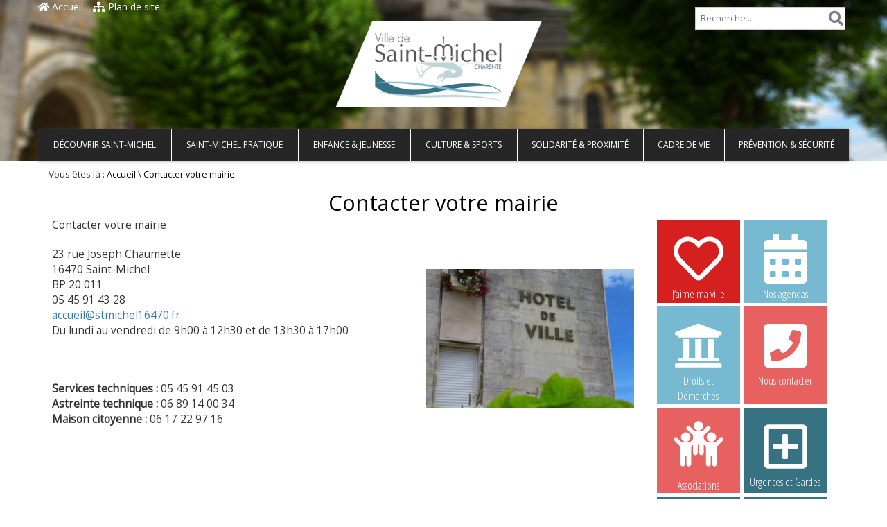

--- FILE ---
content_type: text/html; charset=UTF-8
request_url: https://www.stmichel-charente.fr/contacter-votre-mairie/
body_size: 11796
content:
<!DOCTYPE html><html lang="fr-FR"><head><meta charset="UTF-8"><meta http-equiv="X-UA-Compatible" content="IE=edge"><title>Contacter votre mairie - Saint-Michel (16)</title><meta name="viewport" content="width=device-width, initial-scale=1"/><meta name="format-detection" content="telephone=no" /><link rel="shortcut icon" href="https://www.stmichel-charente.fr/wp-content/uploads/2017/06/favicon.jpg" type="image/vnd.microsoft.icon"/><link rel="icon" href="https://www.stmichel-charente.fr/wp-content/uploads/2017/06/favicon.jpg" type="image/x-ico"/><style type="text/css"> .author-bio .author-info .author-description span a, li.comment div.reply a, .wpb_widgetised_column ul li a:hover, span.post-date, .wpb_widgetised_column #calendar_wrap #today, .wpb_widgetised_column #calendar_wrap td.pad, #footer #calendar_wrap td.pad, .counter_execute { color: #262626; } .main-menu .sf-menu li > a:focus, .main-menu .sf-menu li.current-menu-item > a, .main-menu .sf-menu > li.current-menu-parent > a, .main-menu .sf-menu > li.current-menu-ancestor > a, p.form-submit input#submit, .wpb_widgetised_column .post_widget a.cat, .wpb_widgetised_column .top_comment_widget a.cat, #footer .post_widget a.cat, #footer .top_comment_widget a.cat, .wpb_widgetised_column input#searchsubmit, #footer input#searchsubmit, .wpb_widgetised_column #calendar_wrap caption, #footer #calendar_wrap caption, .vc_progress_bar .vc_single_bar.bar_blue .vc_bar, .submenu_1 { background-color: #262626; } .main-menu .sf-menu li a:hover, .main-menu .sf-menu li a:focus, .main-menu .sf-menu li.sfHover > a{ background-color: #121212; }.main-menu .sf-menu li li > a{background-color:#262626;}.main-menu .sf-menu li li > a:hover,.main-menu .sf-menu li li > a:focus{background-color:#121212;}.main-menu .sf-menu li li a:active{background-color:#3A3A3A;} body { } #logoImageRetina { height: 125px; } .header-wrapper.day{background-position:center center;background-image: url(https://www.stmichel-charente.fr/wp-content/uploads/2017/06/bg-header.jpg);}.header-wrapper.night{background-position:center center;background-image: url(https://www.stmichel-charente.fr/wp-content/uploads/2017/06/bg-header.jpg);}</style><meta name='robots' content='index, follow, max-image-preview:large, max-snippet:-1, max-video-preview:-1' /><style>img:is([sizes="auto" i], [sizes^="auto," i]) { contain-intrinsic-size: 3000px 1500px }</style><link rel="canonical" href="https://www.stmichel-charente.fr/contacter-votre-mairie/" /><meta property="og:locale" content="fr_FR" /><meta property="og:type" content="article" /><meta property="og:title" content="Contacter votre mairie - Saint-Michel (16)" /><meta property="og:description" content="Contacter votre mairie 23 rue Joseph Chaumette 16470 Saint-Michel BP 20 011 05 45 91 43 28 accueil@stmichel16470.fr Du lundi au vendredi de 9h00 à 12h30 et de 13h30 à [&hellip;]" /><meta property="og:url" content="https://www.stmichel-charente.fr/contacter-votre-mairie/" /><meta property="og:site_name" content="Saint-Michel (16)" /><meta property="article:modified_time" content="2022-01-03T09:38:28+00:00" /><meta property="og:image" content="https://www.stmichel-charente.fr/wp-content/uploads/2017/07/7V-124-300x200.jpg" /><meta name="twitter:card" content="summary_large_image" /><meta name="twitter:label1" content="Durée de lecture estimée" /><meta name="twitter:data1" content="1 minute" /><script type="application/ld+json" class="yoast-schema-graph">{"@context":"https://schema.org","@graph":[{"@type":"WebPage","@id":"https://www.stmichel-charente.fr/contacter-votre-mairie/","url":"https://www.stmichel-charente.fr/contacter-votre-mairie/","name":"Contacter votre mairie - Saint-Michel (16)","isPartOf":{"@id":"https://www.stmichel-charente.fr/#website"},"primaryImageOfPage":{"@id":"https://www.stmichel-charente.fr/contacter-votre-mairie/#primaryimage"},"image":{"@id":"https://www.stmichel-charente.fr/contacter-votre-mairie/#primaryimage"},"thumbnailUrl":"https://www.stmichel-charente.fr/wp-content/uploads/2017/07/7V-124-300x200.jpg","datePublished":"2017-07-11T13:27:43+00:00","dateModified":"2022-01-03T09:38:28+00:00","breadcrumb":{"@id":"https://www.stmichel-charente.fr/contacter-votre-mairie/#breadcrumb"},"inLanguage":"fr-FR","potentialAction":[{"@type":"ReadAction","target":["https://www.stmichel-charente.fr/contacter-votre-mairie/"]}]},{"@type":"ImageObject","inLanguage":"fr-FR","@id":"https://www.stmichel-charente.fr/contacter-votre-mairie/#primaryimage","url":"https://www.stmichel-charente.fr/wp-content/uploads/2017/07/7V-124-300x200.jpg","contentUrl":"https://www.stmichel-charente.fr/wp-content/uploads/2017/07/7V-124-300x200.jpg"},{"@type":"BreadcrumbList","@id":"https://www.stmichel-charente.fr/contacter-votre-mairie/#breadcrumb","itemListElement":[{"@type":"ListItem","position":1,"name":"Accueil","item":"https://www.stmichel-charente.fr/"},{"@type":"ListItem","position":2,"name":"Contacter votre mairie"}]},{"@type":"WebSite","@id":"https://www.stmichel-charente.fr/#website","url":"https://www.stmichel-charente.fr/","name":"Saint-Michel (16)","description":"saint-michel (16)","potentialAction":[{"@type":"SearchAction","target":{"@type":"EntryPoint","urlTemplate":"https://www.stmichel-charente.fr/?s={search_term_string}"},"query-input":{"@type":"PropertyValueSpecification","valueRequired":true,"valueName":"search_term_string"}}],"inLanguage":"fr-FR"}]}</script><link rel='dns-prefetch' href='//fonts.googleapis.com' /><link rel='dns-prefetch' href='//use.fontawesome.com' /><link rel="alternate" type="application/rss+xml" title="Saint-Michel (16) &raquo; Flux" href="https://www.stmichel-charente.fr/feed/" /><link rel="alternate" type="application/rss+xml" title="Saint-Michel (16) &raquo; Flux des commentaires" href="https://www.stmichel-charente.fr/comments/feed/" /><link rel="alternate" type="text/calendar" title="Saint-Michel (16) &raquo; Flux iCal" href="https://www.stmichel-charente.fr/evenements/?ical=1" /><link rel='stylesheet' id='contact-form-7-css' href='https://www.stmichel-charente.fr/wp-content/plugins/contact-form-7/includes/css/styles.css?ver=6.1.3' type='text/css' media='all' /><link rel='stylesheet' id='base-css' href='https://www.stmichel-charente.fr/wp-content/themes/le-valois/css/base.css?ver=1.0' type='text/css' media='all' /><link rel='stylesheet' id='font-css' href='https://www.stmichel-charente.fr/wp-content/themes/le-valois/css/font.css?ver=1.0' type='text/css' media='all' /><link rel='stylesheet' id='bootstrap-grid-css' href='https://www.stmichel-charente.fr/wp-content/themes/le-valois/css/vendor/bootstrap.css?ver=3.3.4' type='text/css' media='all' /><link rel='stylesheet' id='open-sens-css' href='https://fonts.googleapis.com/css?family=Open+Sans&#038;ver=6.8.3' type='text/css' media='all' /><link rel='stylesheet' id='open-sens-condensed-css' href='https://fonts.googleapis.com/css?family=Open+Sans+Condensed%3A300&#038;ver=6.8.3' type='text/css' media='all' /><link rel='stylesheet' id='glyphter-css' href='https://www.stmichel-charente.fr/wp-content/themes/le-valois/css/glyphter.css?ver=1.0' type='text/css' media='all' /><link rel='stylesheet' id='font-awesome-style-css' href='https://www.stmichel-charente.fr/wp-content/themes/le-valois/css/vendor/font-awesome.min.css?ver=1.0' type='text/css' media='all' /><link rel='stylesheet' id='default-style-css' href='https://www.stmichel-charente.fr/wp-content/themes/le-valois/style.css?ver=1.0' type='text/css' media='all' /><link rel='stylesheet' id='print-article-css' href='https://www.stmichel-charente.fr/wp-content/themes/le-valois/css/print.css?ver=1.0' type='text/css' media='print' /><link rel='stylesheet' id='daves-wordpress-live-search-css' href='https://www.stmichel-charente.fr/wp-content/themes/le-valois/css/vendor/daves-wordpress-live-search.css?ver=1.0' type='text/css' media='all' /><link rel='stylesheet' id='header-css' href='https://www.stmichel-charente.fr/wp-content/themes/le-valois/css/header.css?ver=1.0' type='text/css' media='all' /><link rel='stylesheet' id='menu-css' href='https://www.stmichel-charente.fr/wp-content/themes/le-valois/css/menu.css?ver=1.0' type='text/css' media='all' /><link rel='stylesheet' id='custom-cat-style-css' href='https://www.stmichel-charente.fr/wp-content/themes/le-valois/css/cat_color.css?ver=1.0' type='text/css' media='all' /><link rel='stylesheet' id='ergonomie-css' href='https://www.stmichel-charente.fr/wp-content/themes/le-valois/css/ergonomie.css?ver=1.0' type='text/css' media='all' /><link rel='stylesheet' id='footer-css' href='https://www.stmichel-charente.fr/wp-content/themes/le-valois/css/footer.css?ver=1.0' type='text/css' media='all' /><link rel='stylesheet' id='cta-css' href='https://www.stmichel-charente.fr/wp-content/themes/le-valois/css/cta.css?ver=1.0' type='text/css' media='all' /><link rel='stylesheet' id='bouton-css' href='https://www.stmichel-charente.fr/wp-content/themes/le-valois/css/bouton.css?ver=1.0' type='text/css' media='all' /><link rel='stylesheet' id='contact_form-css' href='https://www.stmichel-charente.fr/wp-content/themes/le-valois/css/contact_form.css?ver=1.0' type='text/css' media='all' /><link rel='stylesheet' id='custom-css' href='https://www.stmichel-charente.fr/wp-content/themes/le-valois/css/custom/custom.css?ver=1.0' type='text/css' media='all' /><link rel='stylesheet' id='stmichel-charente.fr-css' href='https://www.stmichel-charente.fr/wp-content/themes/le-valois/css/custom/stmichel-charente.fr.css?ver=1.0' type='text/css' media='all' /><!--[if lte IE 9]><link rel='stylesheet' id='IEfooter-css' href='https://www.stmichel-charente.fr/wp-content/themes/le-valois/css/IEfooter.css?ver=6.8.3' type='text/css' media='all' /><![endif]--><link rel='stylesheet' id='page-css' href='https://www.stmichel-charente.fr/wp-content/themes/le-valois/css/page.css?ver=1.0' type='text/css' media='all' /><!--[if lte IE 9]><link rel='stylesheet' id='lt_ie9_IELow-css' href='https://www.stmichel-charente.fr/wp-content/themes/le-valois/css/vendor/IELow.css?ver=6.8.3' type='text/css' media='all' /><![endif]--><link rel='stylesheet' id='bfa-font-awesome-v4-shim-css' href='https://use.fontawesome.com/releases/v5.15.4/css/v4-shims.css?ver=2.0.3' type='text/css' media='all' /><style id='bfa-font-awesome-v4-shim-inline-css' type='text/css'> @font-face { font-family: 'FontAwesome'; src: url('https://use.fontawesome.com/releases/v5.15.4/webfonts/fa-brands-400.eot'), url('https://use.fontawesome.com/releases/v5.15.4/webfonts/fa-brands-400.eot?#iefix') format('embedded-opentype'), url('https://use.fontawesome.com/releases/v5.15.4/webfonts/fa-brands-400.woff2') format('woff2'), url('https://use.fontawesome.com/releases/v5.15.4/webfonts/fa-brands-400.woff') format('woff'), url('https://use.fontawesome.com/releases/v5.15.4/webfonts/fa-brands-400.ttf') format('truetype'), url('https://use.fontawesome.com/releases/v5.15.4/webfonts/fa-brands-400.svg#fontawesome') format('svg'); } @font-face { font-family: 'FontAwesome'; src: url('https://use.fontawesome.com/releases/v5.15.4/webfonts/fa-solid-900.eot'), url('https://use.fontawesome.com/releases/v5.15.4/webfonts/fa-solid-900.eot?#iefix') format('embedded-opentype'), url('https://use.fontawesome.com/releases/v5.15.4/webfonts/fa-solid-900.woff2') format('woff2'), url('https://use.fontawesome.com/releases/v5.15.4/webfonts/fa-solid-900.woff') format('woff'), url('https://use.fontawesome.com/releases/v5.15.4/webfonts/fa-solid-900.ttf') format('truetype'), url('https://use.fontawesome.com/releases/v5.15.4/webfonts/fa-solid-900.svg#fontawesome') format('svg'); } @font-face { font-family: 'FontAwesome'; src: url('https://use.fontawesome.com/releases/v5.15.4/webfonts/fa-regular-400.eot'), url('https://use.fontawesome.com/releases/v5.15.4/webfonts/fa-regular-400.eot?#iefix') format('embedded-opentype'), url('https://use.fontawesome.com/releases/v5.15.4/webfonts/fa-regular-400.woff2') format('woff2'), url('https://use.fontawesome.com/releases/v5.15.4/webfonts/fa-regular-400.woff') format('woff'), url('https://use.fontawesome.com/releases/v5.15.4/webfonts/fa-regular-400.ttf') format('truetype'), url('https://use.fontawesome.com/releases/v5.15.4/webfonts/fa-regular-400.svg#fontawesome') format('svg'); unicode-range: U+F004-F005,U+F007,U+F017,U+F022,U+F024,U+F02E,U+F03E,U+F044,U+F057-F059,U+F06E,U+F070,U+F075,U+F07B-F07C,U+F080,U+F086,U+F089,U+F094,U+F09D,U+F0A0,U+F0A4-F0A7,U+F0C5,U+F0C7-F0C8,U+F0E0,U+F0EB,U+F0F3,U+F0F8,U+F0FE,U+F111,U+F118-F11A,U+F11C,U+F133,U+F144,U+F146,U+F14A,U+F14D-F14E,U+F150-F152,U+F15B-F15C,U+F164-F165,U+F185-F186,U+F191-F192,U+F1AD,U+F1C1-F1C9,U+F1CD,U+F1D8,U+F1E3,U+F1EA,U+F1F6,U+F1F9,U+F20A,U+F247-F249,U+F24D,U+F254-F25B,U+F25D,U+F267,U+F271-F274,U+F279,U+F28B,U+F28D,U+F2B5-F2B6,U+F2B9,U+F2BB,U+F2BD,U+F2C1-F2C2,U+F2D0,U+F2D2,U+F2DC,U+F2ED,U+F328,U+F358-F35B,U+F3A5,U+F3D1,U+F410,U+F4AD; } </style><link rel='stylesheet' id='cyclone-template-style-dark-0-css' href='https://www.stmichel-charente.fr/wp-content/plugins/cyclone-slider/templates/dark/style.css?ver=3.2.0' type='text/css' media='all' /><link rel='stylesheet' id='cyclone-template-style-default-0-css' href='https://www.stmichel-charente.fr/wp-content/plugins/cyclone-slider/templates/default/style.css?ver=3.2.0' type='text/css' media='all' /><link rel='stylesheet' id='cyclone-template-style-standard-0-css' href='https://www.stmichel-charente.fr/wp-content/plugins/cyclone-slider/templates/standard/style.css?ver=3.2.0' type='text/css' media='all' /><link rel='stylesheet' id='cyclone-template-style-thumbnails-0-css' href='https://www.stmichel-charente.fr/wp-content/plugins/cyclone-slider/templates/thumbnails/style.css?ver=3.2.0' type='text/css' media='all' /><link rel='stylesheet' id='cyclone-template-style-sije_custom-0-css' href='https://www.stmichel-charente.fr/wp-content/themes/le-valois/cycloneslider/sije_custom/style.css?ver=3.2.0' type='text/css' media='all' /><script type="text/javascript" src="https://www.stmichel-charente.fr/wp-includes/js/jquery/jquery.min.js?ver=3.7.1" id="jquery-core-js"></script><script type="text/javascript" src="https://www.stmichel-charente.fr/wp-includes/js/jquery/jquery-migrate.min.js?ver=3.4.1" id="jquery-migrate-js"></script><!--[if lte IE 9]><script type="text/javascript" src="https://www.stmichel-charente.fr/wp-content/themes/le-valois/js/vendor/html5.js?ver=6.8.3" id="lt_ie9_html5-js"></script><![endif]--><!--[if lte IE 9]><script type="text/javascript" src="https://www.stmichel-charente.fr/wp-content/themes/le-valois/js/vendor/media-query-ie.min.js?ver=6.8.3" id="lt_ie9_responsive-js"></script><![endif]--><link rel="https://api.w.org/" href="https://www.stmichel-charente.fr/wp-json/" /><link rel="alternate" title="JSON" type="application/json" href="https://www.stmichel-charente.fr/wp-json/wp/v2/pages/141" /><link rel="EditURI" type="application/rsd+xml" title="RSD" href="https://www.stmichel-charente.fr/xmlrpc.php?rsd" /><link rel='shortlink' href='https://www.stmichel-charente.fr/?p=141' /><link rel="alternate" title="oEmbed (JSON)" type="application/json+oembed" href="https://www.stmichel-charente.fr/wp-json/oembed/1.0/embed?url=https%3A%2F%2Fwww.stmichel-charente.fr%2Fcontacter-votre-mairie%2F" /><link rel="alternate" title="oEmbed (XML)" type="text/xml+oembed" href="https://www.stmichel-charente.fr/wp-json/oembed/1.0/embed?url=https%3A%2F%2Fwww.stmichel-charente.fr%2Fcontacter-votre-mairie%2F&#038;format=xml" /><meta name="tec-api-version" content="v1"><meta name="tec-api-origin" content="https://www.stmichel-charente.fr"><link rel="alternate" href="https://www.stmichel-charente.fr/wp-json/tribe/events/v1/" /><script type="text/javascript">/* <![CDATA[ */var sticky_menu = 'yes';/* ]]> */</script><script type="text/javascript" src="https://cdn.master7v.fibracom.fr/js/acces_autres_agendas.js"></script><script type="text/javascript"> var _paq = _paq || []; /* tracker methods like "setCustomDimension" should be called before "trackPageView" */ _paq.push(['trackPageView']); _paq.push(['enableLinkTracking']); (function() { var u="//statistiques.stmichel-charente.fr/"; _paq.push(['setTrackerUrl', u+'piwik.php']); _paq.push(['setSiteId', '8']); var d=document, g=d.createElement('script'), s=d.getElementsByTagName('script')[0]; g.type='text/javascript'; g.async=true; g.defer=true; g.src=u+'piwik.js'; s.parentNode.insertBefore(g,s); })(); </script><noscript><p><img src="//statistiques.stmichel-charente.fr/piwik.php?idsite=8&rec=1" style="border:0;" alt="" /></p></noscript></head><body data-rsssl=1 class="wp-singular page-template-default page page-id-141 wp-theme-le-valois tribe-no-js page-template-le-valois"><header id="header-wrapper" class="header-wrapper day"><div class="header-content"><div id="upper-panel-wrapper"><div id="upper-panel-left"><p><a id="home-webroot" href="/"><i class="fa fa-home fa- "></i> Accueil</a><a id="home-sitemap" href="/sitemap"><i class="fa fa-sitemap fa- "></i> Plan de site</a></p></div><div id="upper-panel-right"><p><form id="searchform" class="searchform" action="https://www.stmichel-charente.fr" method="get"><button class="search-submit fa fa-search" tabindex="-1" type="submit"></button><input id="s" name="s" type="text" value="" placeholder="Recherche ... " pattern=".{3,}" required title="3 caractères minimums"/></form></p><a id="btn_menu_mobile" href="#"><span class="fa fa-bars menu-icon-mobile"></span></a><div class="clear"></div></div><div class="clear"></div></div><div class="site_title"><a href="https://www.stmichel-charente.fr/" class="lien_header_accueil"><img id="logoImage" class="site_logo" src="https://www.stmichel-charente.fr/wp-content/uploads/2017/06/logo-1.png" alt="Logo de Saint-Michel (16)" title="Logo de Saint-Michel (16)" style= " height:125px; " /><img id="logoImageRetina" class="site_logo" src="https://www.stmichel-charente.fr/wp-content/uploads/2017/06/logo-1.png" alt="Logo de Saint-Michel (16)" title="Logo de Saint-Michel (16)" style= " height:125px; " /><!--[if lte IE 9]><img id="logoImage" class="site_logo" src="https://www.stmichel-charente.fr/wp-content/uploads/2017/06/logo-1.png" alt="Logo de Saint-Michel (16)" title="Logo de Saint-Michel (16)" style= " height:125px; " /><![endif]--><strong class="titre-site" style="color:;">Saint-Michel (16) </strong></a><br><cite class="slogan" style="color:;">saint-michel (16)</cite><div class="clear"></div></div><div class="clear"></div></div><div class="menu-wrapper"><div class="main-menu menu-menu-principal-container"><div class="menu-paroisse-container"><ul id="menu-paroisse" class="sf-menu"><li class="menu-item menu-item-type-custom menu-item-object-custom menu-item-has-children mega-menu-columns"><a class="group-color-bg-0 " title="Découvrir Saint-Michel" href="#decouvrir-saint-michel" href="#">Découvrir Saint-Michel</a><ul class="submenu_1"><li class="menu-item menu-item-type-taxonomy menu-item-object-category col-sm-6 col-md-6 col-lg-4"><div class="post-link-in-menu sf-with-ul"><a title="Mot du Maire" href="https://www.stmichel-charente.fr/category/mot-du-maire/"><div class="menu_image_description"><div class="menu_image_cadre"><noscript><img class="lazyload_nojs_menu" width="100" height="100" src="https://www.stmichel-charente.fr/wp-content/uploads/2017/06/zIMG_2218-100x100.jpg" title ="Mot du Maire" alt="Mot du Maire" /></noscript><img class="lazyload_menu lazyload" data-original="https://www.stmichel-charente.fr/wp-content/uploads/2017/06/zIMG_2218-100x100.jpg" title ="Mot du Maire" alt="Mot du Maire" src="[data-uri]" /></div><p style="color:#000000;" class="menu-title group-color-title-0">Mot du Maire</p><p style="color:#000000;" class="group-color-txt-0">Le mot du Maire</p></div></a></div></li><li class="menu-item menu-item-type-taxonomy menu-item-object-category col-sm-6 col-md-6 col-lg-4"><div class="post-link-in-menu sf-with-ul"><a title="Conseil municipal" href="https://www.stmichel-charente.fr/category/conseil-municipal/"><div class="menu_image_description"><div class="menu_image_cadre"><noscript><img class="lazyload_nojs_menu" width="100" height="100" src="https://www.stmichel-charente.fr/wp-content/uploads/2017/07/7V-096-100x100.jpg" title ="Conseil municipal" alt="Conseil municipal" /></noscript><img class="lazyload_menu lazyload" data-original="https://www.stmichel-charente.fr/wp-content/uploads/2017/07/7V-096-100x100.jpg" title ="Conseil municipal" alt="Conseil municipal" src="[data-uri]" /></div><p style="color:#000000;" class="menu-title group-color-title-0">Conseil municipal</p><p style="color:#000000;" class="group-color-txt-0">Constitution du conseil municipal, des commissions municipales et délibérations</p></div></a></div></li><li class="menu-item menu-item-type-taxonomy menu-item-object-category col-sm-6 col-md-6 col-lg-4"><div class="post-link-in-menu sf-with-ul"><a title="Saint-Michel aujourd&rsquo;hui" href="https://www.stmichel-charente.fr/category/saint-michel-aujourdhui/"><div class="menu_image_description"><div class="menu_image_cadre"><noscript><img class="lazyload_nojs_menu" width="100" height="100" src="https://www.stmichel-charente.fr/wp-content/uploads/2017/06/mot_maire-100x100.jpg" title ="Saint-Michel aujourd&rsquo;hui" alt="Saint-Michel aujourd&rsquo;hui" /></noscript><img class="lazyload_menu lazyload" data-original="https://www.stmichel-charente.fr/wp-content/uploads/2017/06/mot_maire-100x100.jpg" title ="Saint-Michel aujourd&rsquo;hui" alt="Saint-Michel aujourd&rsquo;hui" src="[data-uri]" /></div><p style="color:#000000;" class="menu-title group-color-title-0">Saint-Michel aujourd&rsquo;hui</p><p style="color:#000000;" class="group-color-txt-0">Quelques informations sur Saint-Michel, localisation, superficie...</p></div></a></div></li><li class="menu-item menu-item-type-taxonomy menu-item-object-category col-sm-6 col-md-6 col-lg-4"><div class="post-link-in-menu sf-with-ul"><a title="Venir à Saint-Michel" href="https://www.stmichel-charente.fr/category/venir-a-saint-michel/"><div class="menu_image_description"><div class="menu_image_cadre"><noscript><img class="lazyload_nojs_menu" width="100" height="100" src="https://www.stmichel-charente.fr/wp-content/uploads/2017/08/map-saintmichel-100x100.jpg" title ="Venir à Saint-Michel" alt="Venir à Saint-Michel" /></noscript><img class="lazyload_menu lazyload" data-original="https://www.stmichel-charente.fr/wp-content/uploads/2017/08/map-saintmichel-100x100.jpg" title ="Venir à Saint-Michel" alt="Venir à Saint-Michel" src="[data-uri]" /></div><p style="color:#000000;" class="menu-title group-color-title-0">Venir à Saint-Michel</p><p style="color:#000000;" class="group-color-txt-0">Situation et axes routiers vers Saint-Michel</p></div></a></div></li><li class="menu-item menu-item-type-taxonomy menu-item-object-category col-sm-6 col-md-6 col-lg-4"><div class="post-link-in-menu sf-with-ul"><a title="Services municipaux" href="https://www.stmichel-charente.fr/category/services-municipaux/"><div class="menu_image_description"><div class="menu_image_cadre"><noscript><img class="lazyload_nojs_menu" width="100" height="100" src="https://www.stmichel-charente.fr/wp-content/uploads/2017/06/services_m-100x100.jpg" title ="Services municipaux" alt="Services municipaux" /></noscript><img class="lazyload_menu lazyload" data-original="https://www.stmichel-charente.fr/wp-content/uploads/2017/06/services_m-100x100.jpg" title ="Services municipaux" alt="Services municipaux" src="[data-uri]" /></div><p style="color:#000000;" class="menu-title group-color-title-0">Services municipaux</p><p style="color:#000000;" class="group-color-txt-0">Où trouver et comment contacter les services municipaux</p></div></a></div></li><li class="menu-item menu-item-type-taxonomy menu-item-object-category col-sm-6 col-md-6 col-lg-4"><div class="post-link-in-menu sf-with-ul"><a title="Histoire et Patrimoine" href="https://www.stmichel-charente.fr/category/histoire-et-patrimoine/"><div class="menu_image_description"><div class="menu_image_cadre"><noscript><img class="lazyload_nojs_menu" width="100" height="100" src="https://www.stmichel-charente.fr/wp-content/uploads/2017/07/7V-105-100x100.jpg" title ="Histoire et Patrimoine" alt="Histoire et Patrimoine" /></noscript><img class="lazyload_menu lazyload" data-original="https://www.stmichel-charente.fr/wp-content/uploads/2017/07/7V-105-100x100.jpg" title ="Histoire et Patrimoine" alt="Histoire et Patrimoine" src="[data-uri]" /></div><p style="color:#000000;" class="menu-title group-color-title-0">Histoire et Patrimoine</p><p style="color:#000000;" class="group-color-txt-0">L'histoire et les lieux importants de Saint-Michel</p></div></a></div></li><li class="menu-item menu-item-type-taxonomy menu-item-object-category col-sm-6 col-md-6 col-lg-4"><div class="post-link-in-menu sf-with-ul"><a title="Saint-Michel en images" href="https://www.stmichel-charente.fr/category/saint-michel-en-images/"><div class="menu_image_description"><div class="menu_image_cadre"><noscript><img class="lazyload_nojs_menu" width="100" height="100" src="https://www.stmichel-charente.fr/wp-content/uploads/2017/06/DSCN0521-Copie-100x100.jpg" title ="Saint-Michel en images" alt="Saint-Michel en images" /></noscript><img class="lazyload_menu lazyload" data-original="https://www.stmichel-charente.fr/wp-content/uploads/2017/06/DSCN0521-Copie-100x100.jpg" title ="Saint-Michel en images" alt="Saint-Michel en images" src="[data-uri]" /></div><p style="color:#000000;" class="menu-title group-color-title-0">Saint-Michel en images</p><p style="color:#000000;" class="group-color-txt-0">Diaporamas de la ville</p></div></a></div></li><li class="menu-item menu-item-type-taxonomy menu-item-object-category col-sm-6 col-md-6 col-lg-4"><div class="post-link-in-menu sf-with-ul"><a title="Vie économique" href="https://www.stmichel-charente.fr/category/vie-economique/"><div class="menu_image_description"><div class="menu_image_cadre"><noscript><img class="lazyload_nojs_menu" width="100" height="100" src="https://www.stmichel-charente.fr/wp-content/uploads/2017/06/accommercial-100x100.jpg" title ="Vie économique" alt="Vie économique" /></noscript><img class="lazyload_menu lazyload" data-original="https://www.stmichel-charente.fr/wp-content/uploads/2017/06/accommercial-100x100.jpg" title ="Vie économique" alt="Vie économique" src="[data-uri]" /></div><p style="color:#000000;" class="menu-title group-color-title-0">Vie économique</p><p style="color:#000000;" class="group-color-txt-0">Les entreprises, commerces et artisans de Saint-Michel</p></div></a></div></li><li class="menu-item menu-item-type-taxonomy menu-item-object-category col-sm-6 col-md-6 col-lg-4"><div class="post-link-in-menu sf-with-ul"><a title="Equipements communautaires" href="https://www.stmichel-charente.fr/category/equipements-communautaires/"><div class="menu_image_description"><div class="menu_image_cadre"><noscript><img class="lazyload_nojs_menu" width="100" height="100" src="https://www.stmichel-charente.fr/wp-content/uploads/2017/08/grand-angouleme-100x100.png" title ="Equipements communautaires" alt="Equipements communautaires" /></noscript><img class="lazyload_menu lazyload" data-original="https://www.stmichel-charente.fr/wp-content/uploads/2017/08/grand-angouleme-100x100.png" title ="Equipements communautaires" alt="Equipements communautaires" src="[data-uri]" /></div><p style="color:#000000;" class="menu-title group-color-title-0">Equipements communautaires</p><p style="color:#000000;" class="group-color-txt-0">GrandAngoulême exerce de multiples compétences et gère des équipements culturels et de loisirs </p></div></a></div></li></ul></li><li class="menu-item menu-item-type-custom menu-item-object-custom menu-item-has-children mega-menu-columns"><a class="group-color-bg-1 " title="Saint-Michel pratique" href="#saint-michel-pratique" href="#">Saint-Michel pratique</a><ul class="submenu_1"><li class="menu-item menu-item-type-post_type menu-item-object-page col-sm-6 col-md-6 col-lg-4"><div class="post-link-in-menu sf-with-ul"><a title="" href="https://www.stmichel-charente.fr/conseils-municipaux/"><div class="menu_image_description"><div class="menu_image_cadre"><noscript><img class="lazyload_nojs_menu" width="150" height="150" src="https://www.stmichel-charente.fr/wp-content/uploads/2020/03/conseil_municipal-150x150.jpg" title ="" alt=""/></noscript><img class="attachment-thumbnail size-thumbnail wp-post-image lazyload_menu lazyload" width="150" height="150" data-original="https://www.stmichel-charente.fr/wp-content/uploads/2020/03/conseil_municipal-150x150.jpg" src="[data-uri]" title ="" alt=""/></div><p style="color:#000000;" class="menu-title group-color-title-1"></p><p style="color:#000000;" class="group-color-txt-1"></p></div></a></div></li><li class="menu-item menu-item-type-taxonomy menu-item-object-category col-sm-6 col-md-6 col-lg-4"><div class="post-link-in-menu sf-with-ul"><a title="Infos pratiques" href="https://www.stmichel-charente.fr/category/infos-pratiques/"><div class="menu_image_description"><div class="menu_image_cadre"><noscript><img class="lazyload_nojs_menu" width="100" height="100" src="https://www.stmichel-charente.fr/wp-content/uploads/2017/07/7V-124-100x100.jpg" title ="Infos pratiques" alt="Infos pratiques" /></noscript><img class="lazyload_menu lazyload" data-original="https://www.stmichel-charente.fr/wp-content/uploads/2017/07/7V-124-100x100.jpg" title ="Infos pratiques" alt="Infos pratiques" src="[data-uri]" /></div><p style="color:#000000;" class="menu-title group-color-title-1">Infos pratiques</p><p style="color:#000000;" class="group-color-txt-1">Infos pratiques</p></div></a></div></li><li class="menu-item menu-item-type-taxonomy menu-item-object-category col-sm-6 col-md-6 col-lg-4"><div class="post-link-in-menu sf-with-ul"><a title="Numéros d&rsquo;urgence" href="https://www.stmichel-charente.fr/category/numeros-durgence/"><div class="menu_image_description"><div class="menu_image_cadre"><noscript><img class="lazyload_nojs_menu" width="100" height="100" src="https://www.stmichel-charente.fr/wp-content/uploads/2017/08/tel_rouge-100x100.jpg" title ="Numéros d&rsquo;urgence" alt="Numéros d&rsquo;urgence" /></noscript><img class="lazyload_menu lazyload" data-original="https://www.stmichel-charente.fr/wp-content/uploads/2017/08/tel_rouge-100x100.jpg" title ="Numéros d&rsquo;urgence" alt="Numéros d&rsquo;urgence" src="[data-uri]" /></div><p style="color:#000000;" class="menu-title group-color-title-1">Numéros d&rsquo;urgence</p><p style="color:#000000;" class="group-color-txt-1">Les numéros à appeler en cas d'urgence</p></div></a></div></li><li class="menu-item menu-item-type-taxonomy menu-item-object-category col-sm-6 col-md-6 col-lg-4"><div class="post-link-in-menu sf-with-ul"><a title="Agenda" href="https://www.stmichel-charente.fr/category/agenda/"><div class="menu_image_description"><div class="menu_image_cadre"><noscript><img class="lazyload_nojs_menu" width="100" height="100" src="https://www.stmichel-charente.fr/wp-content/uploads/2017/06/Fotolia_79568047_Subscription_Monthly_M-100x100.jpg" title ="Agenda" alt="Agenda" /></noscript><img class="lazyload_menu lazyload" data-original="https://www.stmichel-charente.fr/wp-content/uploads/2017/06/Fotolia_79568047_Subscription_Monthly_M-100x100.jpg" title ="Agenda" alt="Agenda" src="[data-uri]" /></div><p style="color:#000000;" class="menu-title group-color-title-1">Agenda</p><p style="color:#000000;" class="group-color-txt-1"><p><img class="alignnone size-full wp-image-1694" src="https://www.stmichel-charente.fr/wp-content/uploads/2017/06/suzanne-un-jour.jpg" alt="" width="559" height="800" data-id="1694" />Retrouvez ici les évènements à venir</p></p></div></a></div></li><li class="menu-item menu-item-type-taxonomy menu-item-object-category col-sm-6 col-md-6 col-lg-4"><div class="post-link-in-menu sf-with-ul"><a title="Associations" href="https://www.stmichel-charente.fr/category/associations/"><div class="menu_image_description"><div class="menu_image_cadre"><noscript><img class="lazyload_nojs_menu" width="100" height="100" src="https://www.stmichel-charente.fr/wp-content/uploads/2017/06/asso2-100x100.jpg" title ="Associations" alt="Associations" /></noscript><img class="lazyload_menu lazyload" data-original="https://www.stmichel-charente.fr/wp-content/uploads/2017/06/asso2-100x100.jpg" title ="Associations" alt="Associations" src="[data-uri]" /></div><p style="color:#000000;" class="menu-title group-color-title-1">Associations</p><p style="color:#000000;" class="group-color-txt-1">Liste des associations de la commune</p></div></a></div></li><li class="menu-item menu-item-type-taxonomy menu-item-object-category col-sm-6 col-md-6 col-lg-4"><div class="post-link-in-menu sf-with-ul"><a title="Démarches administratives" href="https://www.stmichel-charente.fr/category/demarches-administratives/"><div class="menu_image_description"><div class="menu_image_cadre"><noscript><img class="lazyload_nojs_menu" width="100" height="100" src="https://www.stmichel-charente.fr/wp-content/uploads/2017/06/vector-flat-customer-service-concept-100x100.jpg" title ="Démarches administratives" alt="Démarches administratives" /></noscript><img class="lazyload_menu lazyload" data-original="https://www.stmichel-charente.fr/wp-content/uploads/2017/06/vector-flat-customer-service-concept-100x100.jpg" title ="Démarches administratives" alt="Démarches administratives" src="[data-uri]" /></div><p style="color:#000000;" class="menu-title group-color-title-1">Démarches administratives</p><p style="color:#000000;" class="group-color-txt-1">Vous trouverez ici des conseils pour réaliser vos démarches directement depuis notre site ou auprès des services de la ville.</p></div></a></div></li><li class="menu-item menu-item-type-taxonomy menu-item-object-category col-sm-6 col-md-6 col-lg-4"><div class="post-link-in-menu sf-with-ul"><a title="Location salles" href="https://www.stmichel-charente.fr/category/location-salles/"><div class="menu_image_description"><div class="menu_image_cadre"><noscript><img class="lazyload_nojs_menu" width="100" height="100" src="https://www.stmichel-charente.fr/wp-content/uploads/2017/07/poly_01-100x100.jpg" title ="Location salles" alt="Location salles" /></noscript><img class="lazyload_menu lazyload" data-original="https://www.stmichel-charente.fr/wp-content/uploads/2017/07/poly_01-100x100.jpg" title ="Location salles" alt="Location salles" src="[data-uri]" /></div><p style="color:#000000;" class="menu-title group-color-title-1">Location salles</p><p style="color:#000000;" class="group-color-txt-1">Informations sur la location du logis de Chantoiseau et la salle polyvalente</p></div></a></div></li><li class="menu-item menu-item-type-taxonomy menu-item-object-category col-sm-6 col-md-6 col-lg-4"><div class="post-link-in-menu sf-with-ul"><a title="Cimetières" href="https://www.stmichel-charente.fr/category/cimetieres/"><div class="menu_image_description"><div class="menu_image_cadre"><noscript><img class="lazyload_nojs_menu" width="100" height="100" src="https://www.stmichel-charente.fr/wp-content/uploads/2017/06/cimetière-100x100.jpg" title ="Cimetières" alt="Cimetières" /></noscript><img class="lazyload_menu lazyload" data-original="https://www.stmichel-charente.fr/wp-content/uploads/2017/06/cimetière-100x100.jpg" title ="Cimetières" alt="Cimetières" src="[data-uri]" /></div><p style="color:#000000;" class="menu-title group-color-title-1">Cimetières</p><p style="color:#000000;" class="group-color-txt-1">Renseignements sur le cimetière</p></div></a></div></li><li class="menu-item menu-item-type-taxonomy menu-item-object-category col-sm-6 col-md-6 col-lg-4"><div class="post-link-in-menu sf-with-ul"><a title="Foires et marchés" href="https://www.stmichel-charente.fr/category/foires-et-marches/"><div class="menu_image_description"><div class="menu_image_cadre"><noscript><img class="lazyload_nojs_menu" width="100" height="100" src="https://www.stmichel-charente.fr/wp-content/uploads/2017/07/marche01-100x100.jpg" title ="Foires et marchés" alt="Foires et marchés" /></noscript><img class="lazyload_menu lazyload" data-original="https://www.stmichel-charente.fr/wp-content/uploads/2017/07/marche01-100x100.jpg" title ="Foires et marchés" alt="Foires et marchés" src="[data-uri]" /></div><p style="color:#000000;" class="menu-title group-color-title-1">Foires et marchés</p><p style="color:#000000;" class="group-color-txt-1">Jours et horaires du marché de Saint-Michel</p></div></a></div></li><li class="menu-item menu-item-type-taxonomy menu-item-object-category col-sm-6 col-md-6 col-lg-4"><div class="post-link-in-menu sf-with-ul"><a title="Transports" href="https://www.stmichel-charente.fr/category/transports/"><div class="menu_image_description"><div class="menu_image_cadre"><noscript><img class="lazyload_nojs_menu" width="100" height="100" src="https://www.stmichel-charente.fr/wp-content/uploads/2017/06/bus-Stga301-1-100x100.jpg" title ="Transports" alt="Transports" /></noscript><img class="lazyload_menu lazyload" data-original="https://www.stmichel-charente.fr/wp-content/uploads/2017/06/bus-Stga301-1-100x100.jpg" title ="Transports" alt="Transports" src="[data-uri]" /></div><p style="color:#000000;" class="menu-title group-color-title-1">Transports</p><p style="color:#000000;" class="group-color-txt-1">Retrouvez ici les lignes du réseau de bus du GrandAngoulême qui passe par Saint-Michel</p></div></a></div></li></ul></li><li class="menu-item menu-item-type-custom menu-item-object-custom menu-item-has-children mega-menu-columns"><a class="group-color-bg-2 " title="Enfance &#038; Jeunesse" href="#enfance-jeunesse" href="#">Enfance &#038; Jeunesse</a><ul class="submenu_1"><li class="menu-item menu-item-type-taxonomy menu-item-object-category col-sm-6 col-md-6 col-lg-4"><div class="post-link-in-menu sf-with-ul"><a title="Ecole" href="https://www.stmichel-charente.fr/category/ecoles/"><div class="menu_image_description"><div class="menu_image_cadre"><noscript><img class="lazyload_nojs_menu" width="100" height="100" src="https://www.stmichel-charente.fr/wp-content/uploads/2017/07/maternelle-100x100.jpg" title ="Ecole" alt="Ecole" /></noscript><img class="lazyload_menu lazyload" data-original="https://www.stmichel-charente.fr/wp-content/uploads/2017/07/maternelle-100x100.jpg" title ="Ecole" alt="Ecole" src="[data-uri]" /></div><p style="color:#000000;" class="menu-title group-color-title-2">Ecole</p><p style="color:#000000;" class="group-color-txt-2"><p>L'école primaire de Saint-Michel</p></p></div></a></div></li><li class="menu-item menu-item-type-taxonomy menu-item-object-category col-sm-6 col-md-6 col-lg-4"><div class="post-link-in-menu sf-with-ul"><a title="Restauration scolaire" href="https://www.stmichel-charente.fr/category/restauration-scolaire/"><div class="menu_image_description"><div class="menu_image_cadre"><noscript><img class="lazyload_nojs_menu" width="100" height="100" src="https://www.stmichel-charente.fr/wp-content/uploads/2017/07/Fotolia_29268725_Subscription_Monthly_M-100x100.jpg" title ="Restauration scolaire" alt="Restauration scolaire" /></noscript><img class="lazyload_menu lazyload" data-original="https://www.stmichel-charente.fr/wp-content/uploads/2017/07/Fotolia_29268725_Subscription_Monthly_M-100x100.jpg" title ="Restauration scolaire" alt="Restauration scolaire" src="[data-uri]" /></div><p style="color:#000000;" class="menu-title group-color-title-2">Restauration scolaire</p><p style="color:#000000;" class="group-color-txt-2">Les menus des écoles maternelle et élémentaire</p></div></a></div></li><li class="menu-item menu-item-type-taxonomy menu-item-object-category col-sm-6 col-md-6 col-lg-4"><div class="post-link-in-menu sf-with-ul"><a title="Accueil périscolaire" href="https://www.stmichel-charente.fr/category/accueil-periscolaire/"><div class="menu_image_description"><div class="menu_image_cadre"><noscript><img class="lazyload_nojs_menu" width="100" height="100" src="https://www.stmichel-charente.fr/wp-content/uploads/2017/06/PERISCO-100x100.jpg" title ="Accueil périscolaire" alt="Accueil périscolaire" /></noscript><img class="lazyload_menu lazyload" data-original="https://www.stmichel-charente.fr/wp-content/uploads/2017/06/PERISCO-100x100.jpg" title ="Accueil périscolaire" alt="Accueil périscolaire" src="[data-uri]" /></div><p style="color:#000000;" class="menu-title group-color-title-2">Accueil périscolaire</p><p style="color:#000000;" class="group-color-txt-2">Accueil périscolaire pour les enfants scolarisés. L'équipe d'animation propose aux enfants des activités d'expression, manuelles, des jeux sportifs…tout en respectant le rythme de chacun</p></div></a></div></li><li class="menu-item menu-item-type-taxonomy menu-item-object-category col-sm-6 col-md-6 col-lg-4"><div class="post-link-in-menu sf-with-ul"><a title="Accueil de Loisirs" href="https://www.stmichel-charente.fr/category/centre-de-loisirs/"><div class="menu_image_description"><div class="menu_image_cadre"><noscript><img class="lazyload_nojs_menu" width="100" height="100" src="https://www.stmichel-charente.fr/wp-content/uploads/2017/06/JEUNES-100x100.jpg" title ="Accueil de Loisirs" alt="Accueil de Loisirs" /></noscript><img class="lazyload_menu lazyload" data-original="https://www.stmichel-charente.fr/wp-content/uploads/2017/06/JEUNES-100x100.jpg" title ="Accueil de Loisirs" alt="Accueil de Loisirs" src="[data-uri]" /></div><p style="color:#000000;" class="menu-title group-color-title-2">Accueil de Loisirs</p><p style="color:#000000;" class="group-color-txt-2">Des rencontres et échanges entre jeunes favorisés autour d'animations culturelles, sportives, festives…</p></div></a></div></li><li class="menu-item menu-item-type-taxonomy menu-item-object-category col-sm-6 col-md-6 col-lg-4"><div class="post-link-in-menu sf-with-ul"><a title="Conseil de jeunes" href="https://www.stmichel-charente.fr/category/conseil-de-jeunes/"><div class="menu_image_description"><div class="menu_image_cadre"><noscript><img class="lazyload_nojs_menu" width="100" height="100" src="https://www.stmichel-charente.fr/wp-content/uploads/2017/07/Conseil-Enfants-ST-M2-016-100x100.jpg" title ="Conseil de jeunes" alt="Conseil de jeunes" /></noscript><img class="lazyload_menu lazyload" data-original="https://www.stmichel-charente.fr/wp-content/uploads/2017/07/Conseil-Enfants-ST-M2-016-100x100.jpg" title ="Conseil de jeunes" alt="Conseil de jeunes" src="[data-uri]" /></div><p style="color:#000000;" class="menu-title group-color-title-2">Conseil de jeunes</p><p style="color:#000000;" class="group-color-txt-2">La page du Conseil Municipal des Jeunes</p></div></a></div></li><li class="menu-item menu-item-type-taxonomy menu-item-object-category col-sm-6 col-md-6 col-lg-4"><div class="post-link-in-menu sf-with-ul"><a title="Collège" href="https://www.stmichel-charente.fr/category/college/"><div class="menu_image_description"><div class="menu_image_cadre"><noscript><img class="lazyload_nojs_menu" width="100" height="100" src="https://www.stmichel-charente.fr/wp-content/uploads/2017/06/college-100x100.jpg" title ="Collège" alt="Collège" /></noscript><img class="lazyload_menu lazyload" data-original="https://www.stmichel-charente.fr/wp-content/uploads/2017/06/college-100x100.jpg" title ="Collège" alt="Collège" src="[data-uri]" /></div><p style="color:#000000;" class="menu-title group-color-title-2">Collège</p><p style="color:#000000;" class="group-color-txt-2">Informations sur le collège Puygrelier</p></div></a></div></li></ul></li><li class="menu-item menu-item-type-custom menu-item-object-custom menu-item-has-children mega-menu-columns"><a class="group-color-bg-3 " title="Culture &#038; Sports" href="#culture-sports" href="#">Culture &#038; Sports</a><ul class="submenu_1"><li class="menu-item menu-item-type-taxonomy menu-item-object-category col-sm-6 col-md-6 col-lg-4"><div class="post-link-in-menu sf-with-ul"><a title="Programme culturel et animations" href="https://www.stmichel-charente.fr/category/programme-culturel/"><div class="menu_image_description"><div class="menu_image_cadre"><noscript><img class="lazyload_nojs_menu" width="100" height="100" src="https://www.stmichel-charente.fr/wp-content/uploads/2017/06/fete-100x100.jpg" title ="Programme culturel et animations" alt="Programme culturel et animations" /></noscript><img class="lazyload_menu lazyload" data-original="https://www.stmichel-charente.fr/wp-content/uploads/2017/06/fete-100x100.jpg" title ="Programme culturel et animations" alt="Programme culturel et animations" src="[data-uri]" /></div><p style="color:#000000;" class="menu-title group-color-title-3">Programme culturel et animations</p><p style="color:#000000;" class="group-color-txt-3"><p>Les évènements à Saint-Michel</p></p></div></a></div></li><li class="menu-item menu-item-type-taxonomy menu-item-object-category col-sm-6 col-md-6 col-lg-4"><div class="post-link-in-menu sf-with-ul"><a title="Equipements de loisirs et sportifs" href="https://www.stmichel-charente.fr/category/equipements-de-loisirs-et-sportifs/"><div class="menu_image_description"><div class="menu_image_cadre"><noscript><img class="lazyload_nojs_menu" width="100" height="100" src="https://www.stmichel-charente.fr/wp-content/uploads/2017/08/tennis-100x100.jpg" title ="Equipements de loisirs et sportifs" alt="Equipements de loisirs et sportifs" /></noscript><img class="lazyload_menu lazyload" data-original="https://www.stmichel-charente.fr/wp-content/uploads/2017/08/tennis-100x100.jpg" title ="Equipements de loisirs et sportifs" alt="Equipements de loisirs et sportifs" src="[data-uri]" /></div><p style="color:#000000;" class="menu-title group-color-title-3">Equipements de loisirs et sportifs</p><p style="color:#000000;" class="group-color-txt-3">Aire de jeux et équipements sportifs à Saint-Michel</p></div></a></div></li><li class="menu-item menu-item-type-taxonomy menu-item-object-category col-sm-6 col-md-6 col-lg-4"><div class="post-link-in-menu sf-with-ul"><a title="MJC Centre socio-culturel" href="https://www.stmichel-charente.fr/category/cscs-mjc/"><div class="menu_image_description"><div class="menu_image_cadre"><noscript><img class="lazyload_nojs_menu" width="100" height="100" src="https://www.stmichel-charente.fr/wp-content/uploads/2017/06/logo_kal-100x100.jpg" title ="MJC Centre socio-culturel" alt="MJC Centre socio-culturel" /></noscript><img class="lazyload_menu lazyload" data-original="https://www.stmichel-charente.fr/wp-content/uploads/2017/06/logo_kal-100x100.jpg" title ="MJC Centre socio-culturel" alt="MJC Centre socio-culturel" src="[data-uri]" /></div><p style="color:#000000;" class="menu-title group-color-title-3">MJC Centre socio-culturel</p><p style="color:#000000;" class="group-color-txt-3"><p>Retrouvez ici les informations du Centre socio-culturel</p></p></div></a></div></li><li class="menu-item menu-item-type-taxonomy menu-item-object-category col-sm-6 col-md-6 col-lg-4"><div class="post-link-in-menu sf-with-ul"><a title="Associations" href="https://www.stmichel-charente.fr/category/associations/"><div class="menu_image_description"><div class="menu_image_cadre"><noscript><img class="lazyload_nojs_menu" width="100" height="100" src="https://www.stmichel-charente.fr/wp-content/uploads/2017/06/asso2-100x100.jpg" title ="Associations" alt="Associations" /></noscript><img class="lazyload_menu lazyload" data-original="https://www.stmichel-charente.fr/wp-content/uploads/2017/06/asso2-100x100.jpg" title ="Associations" alt="Associations" src="[data-uri]" /></div><p style="color:#000000;" class="menu-title group-color-title-3">Associations</p><p style="color:#000000;" class="group-color-txt-3">Liste des associations de la commune</p></div></a></div></li><li class="menu-item menu-item-type-taxonomy menu-item-object-category col-sm-6 col-md-6 col-lg-4"><div class="post-link-in-menu sf-with-ul"><a title="Comités de jumelage" href="https://www.stmichel-charente.fr/category/comites-de-jumelage/"><div class="menu_image_description"><div class="menu_image_cadre"><noscript><img class="lazyload_nojs_menu" width="100" height="100" src="https://www.stmichel-charente.fr/wp-content/uploads/2017/06/02-100x100.jpg" title ="Comités de jumelage" alt="Comités de jumelage" /></noscript><img class="lazyload_menu lazyload" data-original="https://www.stmichel-charente.fr/wp-content/uploads/2017/06/02-100x100.jpg" title ="Comités de jumelage" alt="Comités de jumelage" src="[data-uri]" /></div><p style="color:#000000;" class="menu-title group-color-title-3">Comités de jumelage</p><p style="color:#000000;" class="group-color-txt-3">Informations sur le jumelage entre Durach et Saint-Michel</p></div></a></div></li><li class="menu-item menu-item-type-taxonomy menu-item-object-category col-sm-6 col-md-6 col-lg-4"><div class="post-link-in-menu sf-with-ul"><a title="Paroisse" href="https://www.stmichel-charente.fr/category/paroisse/"><div class="menu_image_description"><div class="menu_image_cadre"><noscript><img class="lazyload_nojs_menu" width="100" height="100" src="https://www.stmichel-charente.fr/wp-content/uploads/2017/06/5-100x100.jpg" title ="Paroisse" alt="Paroisse" /></noscript><img class="lazyload_menu lazyload" data-original="https://www.stmichel-charente.fr/wp-content/uploads/2017/06/5-100x100.jpg" title ="Paroisse" alt="Paroisse" src="[data-uri]" /></div><p style="color:#000000;" class="menu-title group-color-title-3">Paroisse</p><p style="color:#000000;" class="group-color-txt-3">Paroisse saint michel / saint jean-baptiste la couronne</p></div></a></div></li></ul></li><li class="menu-item menu-item-type-custom menu-item-object-custom menu-item-has-children mega-menu-columns"><a class="group-color-bg-4 " title="Solidarité &#038; Proximité" href="#solidarite-proximite" href="#">Solidarité &#038; Proximité</a><ul class="submenu_1"><li class="menu-item menu-item-type-taxonomy menu-item-object-category col-sm-6 col-md-6 col-lg-4"><div class="post-link-in-menu sf-with-ul"><a title="Centre Communal d&rsquo;Action Sociale" href="https://www.stmichel-charente.fr/category/centre-communal-daction-sociale/"><div class="menu_image_description"><div class="menu_image_cadre"><noscript><img class="lazyload_nojs_menu" width="100" height="100" src="https://www.stmichel-charente.fr/wp-content/uploads/2017/06/ccas02-100x100.jpg" title ="Centre Communal d&rsquo;Action Sociale" alt="Centre Communal d&rsquo;Action Sociale" /></noscript><img class="lazyload_menu lazyload" data-original="https://www.stmichel-charente.fr/wp-content/uploads/2017/06/ccas02-100x100.jpg" title ="Centre Communal d&rsquo;Action Sociale" alt="Centre Communal d&rsquo;Action Sociale" src="[data-uri]" /></div><p style="color:#000000;" class="menu-title group-color-title-4">Centre Communal d&rsquo;Action Sociale</p><p style="color:#000000;" class="group-color-txt-4">Retrouvez ici les informations concernant le CCAS</p></div></a></div></li><li class="menu-item menu-item-type-taxonomy menu-item-object-category col-sm-6 col-md-6 col-lg-4"><div class="post-link-in-menu sf-with-ul"><a title="Epicerie Sociale" href="https://www.stmichel-charente.fr/category/epicerie-sociale/"><div class="menu_image_description"><div class="menu_image_cadre"><noscript><img class="lazyload_nojs_menu" width="100" height="100" src="https://www.stmichel-charente.fr/wp-content/uploads/2017/06/epicerie-100x100.jpg" title ="Epicerie Sociale" alt="Epicerie Sociale" /></noscript><img class="lazyload_menu lazyload" data-original="https://www.stmichel-charente.fr/wp-content/uploads/2017/06/epicerie-100x100.jpg" title ="Epicerie Sociale" alt="Epicerie Sociale" src="[data-uri]" /></div><p style="color:#000000;" class="menu-title group-color-title-4">Epicerie Sociale</p><p style="color:#000000;" class="group-color-txt-4">L' épicerie sociale de la MJC CS de Saint Michel apporte une aide alimentaire ponctuelle à un public ayant de faibles revenus</p></div></a></div></li><li class="menu-item menu-item-type-taxonomy menu-item-object-category col-sm-6 col-md-6 col-lg-4"><div class="post-link-in-menu sf-with-ul"><a title="Familles" href="https://www.stmichel-charente.fr/category/familles/"><div class="menu_image_description"><div class="menu_image_cadre"><noscript><img class="lazyload_nojs_menu" width="100" height="100" src="https://www.stmichel-charente.fr/wp-content/uploads/2017/09/famille-145-100x100.jpg" title ="Familles" alt="Familles" /></noscript><img class="lazyload_menu lazyload" data-original="https://www.stmichel-charente.fr/wp-content/uploads/2017/09/famille-145-100x100.jpg" title ="Familles" alt="Familles" src="[data-uri]" /></div><p style="color:#000000;" class="menu-title group-color-title-4">Familles</p><p style="color:#000000;" class="group-color-txt-4">La page des familles</p></div></a></div></li><li class="menu-item menu-item-type-taxonomy menu-item-object-category col-sm-6 col-md-6 col-lg-4"><div class="post-link-in-menu sf-with-ul"><a title="Séniors" href="https://www.stmichel-charente.fr/category/seniors/"><div class="menu_image_description"><div class="menu_image_cadre"><noscript><img class="lazyload_nojs_menu" width="100" height="100" src="https://www.stmichel-charente.fr/wp-content/uploads/2017/09/seniors-100x100.jpg" title ="Séniors" alt="Séniors" /></noscript><img class="lazyload_menu lazyload" data-original="https://www.stmichel-charente.fr/wp-content/uploads/2017/09/seniors-100x100.jpg" title ="Séniors" alt="Séniors" src="[data-uri]" /></div><p style="color:#000000;" class="menu-title group-color-title-4">Séniors</p><p style="color:#000000;" class="group-color-txt-4">Vous trouverez ici les informations concernant les seniors.</p></div></a></div></li><li class="menu-item menu-item-type-taxonomy menu-item-object-category col-sm-6 col-md-6 col-lg-4"><div class="post-link-in-menu sf-with-ul"><a title="Logement" href="https://www.stmichel-charente.fr/category/logement/"><div class="menu_image_description"><div class="menu_image_cadre"><noscript><img class="lazyload_nojs_menu" width="100" height="100" src="https://www.stmichel-charente.fr/wp-content/uploads/2017/09/logements-145-100x100.jpg" title ="Logement" alt="Logement" /></noscript><img class="lazyload_menu lazyload" data-original="https://www.stmichel-charente.fr/wp-content/uploads/2017/09/logements-145-100x100.jpg" title ="Logement" alt="Logement" src="[data-uri]" /></div><p style="color:#000000;" class="menu-title group-color-title-4">Logement</p><p style="color:#000000;" class="group-color-txt-4">Informations logement</p></div></a></div></li><li class="menu-item menu-item-type-taxonomy menu-item-object-category col-sm-6 col-md-6 col-lg-4"><div class="post-link-in-menu sf-with-ul"><a title="Santé" href="https://www.stmichel-charente.fr/category/sante/"><div class="menu_image_description"><div class="menu_image_cadre"><noscript><img class="lazyload_nojs_menu" width="100" height="100" src="https://www.stmichel-charente.fr/wp-content/uploads/2017/09/santé-145-100x100.jpg" title ="Santé" alt="Santé" /></noscript><img class="lazyload_menu lazyload" data-original="https://www.stmichel-charente.fr/wp-content/uploads/2017/09/santé-145-100x100.jpg" title ="Santé" alt="Santé" src="[data-uri]" /></div><p style="color:#000000;" class="menu-title group-color-title-4">Santé</p><p style="color:#000000;" class="group-color-txt-4">Les professionnels de la santé</p></div></a></div></li><li class="menu-item menu-item-type-taxonomy menu-item-object-category col-sm-6 col-md-6 col-lg-4"><div class="post-link-in-menu sf-with-ul"><a title="Accessibilité" href="https://www.stmichel-charente.fr/category/accessibilite/"><div class="menu_image_description"><div class="menu_image_cadre"><noscript><img class="lazyload_nojs_menu" width="100" height="100" src="https://www.stmichel-charente.fr/wp-content/uploads/2017/09/accessibilite2-100x100.jpg" title ="Accessibilité" alt="Accessibilité" /></noscript><img class="lazyload_menu lazyload" data-original="https://www.stmichel-charente.fr/wp-content/uploads/2017/09/accessibilite2-100x100.jpg" title ="Accessibilité" alt="Accessibilité" src="[data-uri]" /></div><p style="color:#000000;" class="menu-title group-color-title-4">Accessibilité</p><p style="color:#000000;" class="group-color-txt-4">Moyens mis en oeuvre pour rendre la ville plus accessible</p></div></a></div></li><li class="menu-item menu-item-type-taxonomy menu-item-object-category col-sm-6 col-md-6 col-lg-4"><div class="post-link-in-menu sf-with-ul"><a title="Accueil d&rsquo;urgence" href="https://www.stmichel-charente.fr/category/accueil-durgence/"><div class="menu_image_description"><div class="menu_image_cadre"><noscript><img class="lazyload_nojs_menu" width="100" height="100" src="https://www.stmichel-charente.fr/wp-content/uploads/2017/09/accueil-durgence-145-100x100.jpg" title ="Accueil d&rsquo;urgence" alt="Accueil d&rsquo;urgence" /></noscript><img class="lazyload_menu lazyload" data-original="https://www.stmichel-charente.fr/wp-content/uploads/2017/09/accueil-durgence-145-100x100.jpg" title ="Accueil d&rsquo;urgence" alt="Accueil d&rsquo;urgence" src="[data-uri]" /></div><p style="color:#000000;" class="menu-title group-color-title-4">Accueil d&rsquo;urgence</p><p style="color:#000000;" class="group-color-txt-4">Accueil d'urgence pour les personnes en difficulté</p></div></a></div></li></ul></li><li class="menu-item menu-item-type-custom menu-item-object-custom menu-item-has-children mega-menu-columns"><a class="group-color-bg-5 " title="Cadre de vie" href="#cadre-de-vie" href="#">Cadre de vie</a><ul class="submenu_1"><li class="menu-item menu-item-type-taxonomy menu-item-object-category col-sm-6 col-md-6 col-lg-4"><div class="post-link-in-menu sf-with-ul"><a title="Projets d&rsquo;aménagement" href="https://www.stmichel-charente.fr/category/projets-damenagement/"><div class="menu_image_description"><div class="menu_image_cadre"><noscript><img class="lazyload_nojs_menu" width="100" height="100" src="https://www.stmichel-charente.fr/wp-content/uploads/2017/09/projets-daménagemment-145-100x100.jpg" title ="Projets d&rsquo;aménagement" alt="Projets d&rsquo;aménagement" /></noscript><img class="lazyload_menu lazyload" data-original="https://www.stmichel-charente.fr/wp-content/uploads/2017/09/projets-daménagemment-145-100x100.jpg" title ="Projets d&rsquo;aménagement" alt="Projets d&rsquo;aménagement" src="[data-uri]" /></div><p style="color:#000000;" class="menu-title group-color-title-5">Projets d&rsquo;aménagement</p><p style="color:#000000;" class="group-color-txt-5">Les projets d'aménagements à venir</p></div></a></div></li><li class="menu-item menu-item-type-taxonomy menu-item-object-category col-sm-6 col-md-6 col-lg-4"><div class="post-link-in-menu sf-with-ul"><a title="Travaux en cours" href="https://www.stmichel-charente.fr/category/travaux-en-cours/"><div class="menu_image_description"><div class="menu_image_cadre"><noscript><img class="lazyload_nojs_menu" width="100" height="100" src="https://www.stmichel-charente.fr/wp-content/uploads/2017/09/Travaux-en-cours-145-100x100.jpg" title ="Travaux en cours" alt="Travaux en cours" /></noscript><img class="lazyload_menu lazyload" data-original="https://www.stmichel-charente.fr/wp-content/uploads/2017/09/Travaux-en-cours-145-100x100.jpg" title ="Travaux en cours" alt="Travaux en cours" src="[data-uri]" /></div><p style="color:#000000;" class="menu-title group-color-title-5">Travaux en cours</p><p style="color:#000000;" class="group-color-txt-5">Quels sont les travaux en cours</p></div></a></div></li><li class="menu-item menu-item-type-taxonomy menu-item-object-category col-sm-6 col-md-6 col-lg-4"><div class="post-link-in-menu sf-with-ul"><a title="Urbanisme" href="https://www.stmichel-charente.fr/category/urbanisme/"><div class="menu_image_description"><div class="menu_image_cadre"><noscript><img class="lazyload_nojs_menu" width="100" height="100" src="https://www.stmichel-charente.fr/wp-content/uploads/2017/06/plan-de-pignon-100x100.jpg" title ="Urbanisme" alt="Urbanisme" /></noscript><img class="lazyload_menu lazyload" data-original="https://www.stmichel-charente.fr/wp-content/uploads/2017/06/plan-de-pignon-100x100.jpg" title ="Urbanisme" alt="Urbanisme" src="[data-uri]" /></div><p style="color:#000000;" class="menu-title group-color-title-5">Urbanisme</p><p style="color:#000000;" class="group-color-txt-5">Retrouvez ici toutes les informations relatives à l'urbanisme de la ville, pour les particuliers et les professionnels.</p></div></a></div></li><li class="menu-item menu-item-type-taxonomy menu-item-object-category col-sm-6 col-md-6 col-lg-4"><div class="post-link-in-menu sf-with-ul"><a title="Environnement" href="https://www.stmichel-charente.fr/category/environnement/"><div class="menu_image_description"><div class="menu_image_cadre"><noscript><img class="lazyload_nojs_menu" width="100" height="100" src="https://www.stmichel-charente.fr/wp-content/uploads/2017/09/environnement2-100x100.jpg" title ="Environnement" alt="Environnement" /></noscript><img class="lazyload_menu lazyload" data-original="https://www.stmichel-charente.fr/wp-content/uploads/2017/09/environnement2-100x100.jpg" title ="Environnement" alt="Environnement" src="[data-uri]" /></div><p style="color:#000000;" class="menu-title group-color-title-5">Environnement</p><p style="color:#000000;" class="group-color-txt-5">L'environnement à Saint-Michel</p></div></a></div></li><li class="menu-item menu-item-type-taxonomy menu-item-object-category col-sm-6 col-md-6 col-lg-4"><div class="post-link-in-menu sf-with-ul"><a title="Propreté Urbaine" href="https://www.stmichel-charente.fr/category/proprete-urbaine/"><div class="menu_image_description"><div class="menu_image_cadre"><noscript><img class="lazyload_nojs_menu" width="100" height="100" src="https://www.stmichel-charente.fr/wp-content/uploads/2017/06/130523-7-100x100.jpg" title ="Propreté Urbaine" alt="Propreté Urbaine" /></noscript><img class="lazyload_menu lazyload" data-original="https://www.stmichel-charente.fr/wp-content/uploads/2017/06/130523-7-100x100.jpg" title ="Propreté Urbaine" alt="Propreté Urbaine" src="[data-uri]" /></div><p style="color:#000000;" class="menu-title group-color-title-5">Propreté Urbaine</p><p style="color:#000000;" class="group-color-txt-5">La collecte des déchets ménagers est un service géré par le GrandAngoulême.</p></div></a></div></li><li class="menu-item menu-item-type-taxonomy menu-item-object-category col-sm-6 col-md-6 col-lg-4"><div class="post-link-in-menu sf-with-ul"><a title="Eau et assainissement" href="https://www.stmichel-charente.fr/category/eau-et-assainissement/"><div class="menu_image_description"><div class="menu_image_cadre"><noscript><img class="lazyload_nojs_menu" width="100" height="100" src="https://www.stmichel-charente.fr/wp-content/uploads/2017/06/icon-with-home-spigot-and-drop-of-water-1-100x100.jpg" title ="Eau et assainissement" alt="Eau et assainissement" /></noscript><img class="lazyload_menu lazyload" data-original="https://www.stmichel-charente.fr/wp-content/uploads/2017/06/icon-with-home-spigot-and-drop-of-water-1-100x100.jpg" title ="Eau et assainissement" alt="Eau et assainissement" src="[data-uri]" /></div><p style="color:#000000;" class="menu-title group-color-title-5">Eau et assainissement</p><p style="color:#000000;" class="group-color-txt-5">L’eau et l’assainissement sont des services gérés par le GrandAngoulême.</p></div></a></div></li></ul></li><li class="menu-item menu-item-type-custom menu-item-object-custom menu-item-has-children mega-menu-columns"><a class="group-color-bg-6 " title="Prévention &#038; Sécurité" href="#prevention-securite" href="#">Prévention &#038; Sécurité</a><ul class="submenu_1"><li class="menu-item menu-item-type-taxonomy menu-item-object-category col-sm-6 col-md-6 col-lg-4"><div class="post-link-in-menu sf-with-ul"><a title="Règles de bon voisinage" href="https://www.stmichel-charente.fr/category/regles-de-bon-voisinage/"><div class="menu_image_description"><div class="menu_image_cadre"><noscript><img class="lazyload_nojs_menu" width="100" height="100" src="https://www.stmichel-charente.fr/wp-content/uploads/2017/06/l_voisinage-100x100.jpg" title ="Règles de bon voisinage" alt="Règles de bon voisinage" /></noscript><img class="lazyload_menu lazyload" data-original="https://www.stmichel-charente.fr/wp-content/uploads/2017/06/l_voisinage-100x100.jpg" title ="Règles de bon voisinage" alt="Règles de bon voisinage" src="[data-uri]" /></div><p style="color:#000000;" class="menu-title group-color-title-6">Règles de bon voisinage</p><p style="color:#000000;" class="group-color-txt-6">Entre voisins, restons courtois !</p></div></a></div></li><li class="menu-item menu-item-type-taxonomy menu-item-object-category col-sm-6 col-md-6 col-lg-4"><div class="post-link-in-menu sf-with-ul"><a title="Médiation" href="https://www.stmichel-charente.fr/category/mediation/"><div class="menu_image_description"><div class="menu_image_cadre"><noscript><img class="lazyload_nojs_menu" width="100" height="100" src="https://www.stmichel-charente.fr/wp-content/uploads/2017/08/Mediation-100x100.jpg" title ="Médiation" alt="Médiation" /></noscript><img class="lazyload_menu lazyload" data-original="https://www.stmichel-charente.fr/wp-content/uploads/2017/08/Mediation-100x100.jpg" title ="Médiation" alt="Médiation" src="[data-uri]" /></div><p style="color:#000000;" class="menu-title group-color-title-6">Médiation</p><p style="color:#000000;" class="group-color-txt-6">Rien ne va plus, et si vous faisiez appel à un médiateur social</p></div></a></div></li><li class="menu-item menu-item-type-taxonomy menu-item-object-category col-sm-6 col-md-6 col-lg-4"><div class="post-link-in-menu sf-with-ul"><a title="Gestion des risques" href="https://www.stmichel-charente.fr/category/gestion-des-risques/"><div class="menu_image_description"><div class="menu_image_cadre"><noscript><img class="lazyload_nojs_menu" width="100" height="100" src="https://www.stmichel-charente.fr/wp-content/uploads/2017/06/gestion-des-risques-100x100.jpg" title ="Gestion des risques" alt="Gestion des risques" /></noscript><img class="lazyload_menu lazyload" data-original="https://www.stmichel-charente.fr/wp-content/uploads/2017/06/gestion-des-risques-100x100.jpg" title ="Gestion des risques" alt="Gestion des risques" src="[data-uri]" /></div><p style="color:#000000;" class="menu-title group-color-title-6">Gestion des risques</p><p style="color:#000000;" class="group-color-txt-6">Retrouvez ici les plans grand froid, canicule, Vigipirate et le plan communal de sauvegarde, ainsi que des conseils pratiques.</p></div></a></div></li><li class="menu-item menu-item-type-taxonomy menu-item-object-category col-sm-6 col-md-6 col-lg-4"><div class="post-link-in-menu sf-with-ul"><a title="Defibrillateurs" href="https://www.stmichel-charente.fr/category/defibrillateurs/"><div class="menu_image_description"><div class="menu_image_cadre"><noscript><img class="lazyload_nojs_menu" width="100" height="100" src="https://www.stmichel-charente.fr/wp-content/uploads/2017/07/dae-logo-100x100.jpg" title ="Defibrillateurs" alt="Defibrillateurs" /></noscript><img class="lazyload_menu lazyload" data-original="https://www.stmichel-charente.fr/wp-content/uploads/2017/07/dae-logo-100x100.jpg" title ="Defibrillateurs" alt="Defibrillateurs" src="[data-uri]" /></div><p style="color:#000000;" class="menu-title group-color-title-6">Defibrillateurs</p><p style="color:#000000;" class="group-color-txt-6">Plan de localisation des défibrilateurs</p></div></a></div></li></ul></li></ul></div></div><div class="clear"></div></div></header><div class="container-fluid"><div class="row"><div class="page-breadcrumbs"><div class="breadcrumbs-content"> Vous êtes là : <a href="https://www.stmichel-charente.fr/">Accueil</a> &#92; <span class="current">Contacter votre mairie</span></div></div></div><div class="page-page row"><div class="banniere_a_la_une"><div class="single-post-info single-page-title ">Contacter votre mairie</div></div><div class="single-post-content col-xs-12 col-sm-12 col-md-9 col-lg-9"><p>Contacter votre mairie</p><p>23 rue Joseph Chaumette<br /> 16470 Saint-Michel<img fetchpriority="high" decoding="async" class="alignright wp-image-943 size-medium" src="https://www.stmichel-charente.fr/wp-content/uploads/2017/07/7V-124-300x200.jpg" alt="" width="300" height="200" data-id="943" srcset="https://www.stmichel-charente.fr/wp-content/uploads/2017/07/7V-124-300x200.jpg 300w, https://www.stmichel-charente.fr/wp-content/uploads/2017/07/7V-124-768x512.jpg 768w, https://www.stmichel-charente.fr/wp-content/uploads/2017/07/7V-124-1024x683.jpg 1024w" sizes="(max-width: 300px) 100vw, 300px" /><br /> BP 20 011<br /> 05 45 91 43 28<br /><a href="mailto:accueil@stmichel16470.fr">accueil@stmichel16470.fr</a><br /> Du lundi au vendredi de 9h00 à 12h30 et de 13h30 à 17h00</p><p>&nbsp;</p><p><strong>Services techniques : </strong>05 45 91 45 03<br /><strong>Astreinte technique : </strong>06 89 14 00 34<br /><strong>Maison citoyenne :</strong> 06 17 22 97 16</p></div><div class="col-xs-12 col-sm-12 col-md-3"><div id="nav_menu-2" class="widget animationClass widget_nav_menu" style="margin-bottom:30px;"><div class="menu-liens-container"><ul id="menu-liens" class="menu"><li id="menu-item-41" class="menu-item menu-item-type-custom menu-item-object-custom menu-item-41"><a href="#" title="heart">J’aime ma ville</a></li><li id="menu-item-49" class="menu-item menu-item-type-custom menu-item-object-custom menu-item-49"><a href="/evenements" title="calendar">Nos agendas</a></li><li id="menu-item-850" class="menu-item menu-item-type-taxonomy menu-item-object-category menu-item-850"><a href="https://www.stmichel-charente.fr/category/demarches-administratives/" title="university">Droits et Démarches</a></li><li id="menu-item-851" class="menu-item menu-item-type-post_type menu-item-object-page current-menu-item page_item page-item-141 current_page_item menu-item-851"><a href="https://www.stmichel-charente.fr/contacter-votre-mairie/" aria-current="page" title="phone-square">Nous contacter</a></li><li id="menu-item-173" class="menu-item menu-item-type-custom menu-item-object-custom menu-item-173"><a href="/associations" title="association">Associations</a></li><li id="menu-item-867" class="menu-item menu-item-type-taxonomy menu-item-object-category menu-item-867"><a href="https://www.stmichel-charente.fr/category/numeros-durgence/" title="plus-square">Urgences et Gardes</a></li><li id="menu-item-859" class="menu-item menu-item-type-post_type menu-item-object-post menu-item-859"><a href="https://www.stmichel-charente.fr/2026/01/23/menus/" title="cutlery">Menus</a></li><li id="menu-item-862" class="menu-item menu-item-type-taxonomy menu-item-object-category menu-item-862"><a href="https://www.stmichel-charente.fr/category/location-salles/" title="home">Salles</a></li></ul></div></div><div class="clear"></div></div></div></div><div class="menu_mobile full-out-menu-mobile"><nav id="menu-mobile-wrapper"></nav></div><footer class="container-fluid" id="ie8-footer"><div id="footer-inside"><div class="one_third"></div><div class="one_third"></div><div class="one_third"></div><div class="clear"></div></div><a href="#" id="btn_to_up" class="btn_to_up" title="Retour en haut"><i class="fa fa-arrow-up"></i></a><div id="footer-bottom" class="footer-bottom row"><div class="fl"><div class="footer-liens"><ul><li><a title="Nous contacter" href="/contacter-votre-mairie">Contacter votre mairie</a></li><li><a title="Mentions légales et copyrights" href="/mentions-legales"> Mentions légales</a></li></ul></div><div class="clear"></div></div><div class="fr"><div class="clear"></div></div></div></footer><script type="speculationrules"> {"prefetch":[{"source":"document","where":{"and":[{"href_matches":"\/*"},{"not":{"href_matches":["\/wp-*.php","\/wp-admin\/*","\/wp-content\/uploads\/*","\/wp-content\/*","\/wp-content\/plugins\/*","\/wp-content\/themes\/le-valois\/*","\/*\\?(.+)"]}},{"not":{"selector_matches":"a[rel~=\"nofollow\"]"}},{"not":{"selector_matches":".no-prefetch, .no-prefetch a"}}]},"eagerness":"conservative"}]} </script><script> ( function ( body ) { 'use strict'; body.className = body.className.replace( /\btribe-no-js\b/, 'tribe-js' ); } )( document.body ); </script><script> /* <![CDATA[ */var tribe_l10n_datatables = {"aria":{"sort_ascending":": activate to sort column ascending","sort_descending":": activate to sort column descending"},"length_menu":"Show _MENU_ entries","empty_table":"No data available in table","info":"Showing _START_ to _END_ of _TOTAL_ entries","info_empty":"Showing 0 to 0 of 0 entries","info_filtered":"(filtered from _MAX_ total entries)","zero_records":"No matching records found","search":"Search:","all_selected_text":"All items on this page were selected. ","select_all_link":"Select all pages","clear_selection":"Clear Selection.","pagination":{"all":"All","next":"Next","previous":"Previous"},"select":{"rows":{"0":"","_":": Selected %d rows","1":": Selected 1 row"}},"datepicker":{"dayNames":["dimanche","lundi","mardi","mercredi","jeudi","vendredi","samedi"],"dayNamesShort":["dim","lun","mar","mer","jeu","ven","sam"],"dayNamesMin":["D","L","M","M","J","V","S"],"monthNames":["janvier","f\u00e9vrier","mars","avril","mai","juin","juillet","ao\u00fbt","septembre","octobre","novembre","d\u00e9cembre"],"monthNamesShort":["janvier","f\u00e9vrier","mars","avril","mai","juin","juillet","ao\u00fbt","septembre","octobre","novembre","d\u00e9cembre"],"monthNamesMin":["Jan","F\u00e9v","Mar","Avr","Mai","Juin","Juil","Ao\u00fbt","Sep","Oct","Nov","D\u00e9c"],"nextText":"Next","prevText":"Prev","currentText":"Today","closeText":"Done","today":"Today","clear":"Clear"}};/* ]]> */ </script><script type="text/javascript" src="https://www.stmichel-charente.fr/wp-includes/js/jquery/ui/core.min.js?ver=1.13.3" id="jquery-ui-core-js"></script><script type="text/javascript" src="https://www.stmichel-charente.fr/wp-includes/js/jquery/ui/accordion.min.js?ver=1.13.3" id="jquery-ui-accordion-js"></script><script type="text/javascript" src="https://www.stmichel-charente.fr/wp-content/plugins/the-events-calendar/common/build/js/user-agent.js?ver=da75d0bdea6dde3898df" id="tec-user-agent-js"></script><script type="text/javascript" src="https://www.stmichel-charente.fr/wp-includes/js/dist/hooks.min.js?ver=4d63a3d491d11ffd8ac6" id="wp-hooks-js"></script><script type="text/javascript" src="https://www.stmichel-charente.fr/wp-includes/js/dist/i18n.min.js?ver=5e580eb46a90c2b997e6" id="wp-i18n-js"></script><script type="text/javascript" id="wp-i18n-js-after"> /* <![CDATA[ */ wp.i18n.setLocaleData( { 'text direction\u0004ltr': [ 'ltr' ] } ); /* ]]> */ </script><script type="text/javascript" src="https://www.stmichel-charente.fr/wp-content/plugins/contact-form-7/includes/swv/js/index.js?ver=6.1.3" id="swv-js"></script><script type="text/javascript" id="contact-form-7-js-translations"> /* <![CDATA[ */ ( function( domain, translations ) { var localeData = translations.locale_data[ domain ] || translations.locale_data.messages; localeData[""].domain = domain; wp.i18n.setLocaleData( localeData, domain ); } )( "contact-form-7", {"translation-revision-date":"2025-02-06 12:02:14+0000","generator":"GlotPress\/4.0.1","domain":"messages","locale_data":{"messages":{"":{"domain":"messages","plural-forms":"nplurals=2; plural=n > 1;","lang":"fr"},"This contact form is placed in the wrong place.":["Ce formulaire de contact est plac\u00e9 dans un mauvais endroit."],"Error:":["Erreur\u00a0:"]}},"comment":{"reference":"includes\/js\/index.js"}} ); /* ]]> */ </script><script type="text/javascript" id="contact-form-7-js-before"> /* <![CDATA[ */ var wpcf7 = { "api": { "root": "https:\/\/www.stmichel-charente.fr\/wp-json\/", "namespace": "contact-form-7\/v1" } }; /* ]]> */ </script><script type="text/javascript" src="https://www.stmichel-charente.fr/wp-content/plugins/contact-form-7/includes/js/index.js?ver=6.1.3" id="contact-form-7-js"></script><script type="text/javascript" src="https://www.stmichel-charente.fr/wp-content/themes/le-valois/js/vendor/jquery.li-scroller.1.0.js?ver=6.8.3" id="scroller-js"></script><script type="text/javascript" src="https://www.stmichel-charente.fr/wp-content/themes/le-valois/js/vendor/superfish.js?ver=6.8.3" id="superfish-js"></script><script type="text/javascript" src="https://www.stmichel-charente.fr/wp-content/themes/le-valois/js/vendor/jquery.cookie.js?ver=6.8.3" id="jquery-cookie-js"></script><script type="text/javascript" src="https://www.stmichel-charente.fr/wp-content/themes/le-valois/js/vendor/jquery.lazyload.js?ver=6.8.3" id="jquery-lazyload-js"></script><script type="text/javascript" src="https://www.stmichel-charente.fr/wp-content/themes/le-valois/js/fontsize.js?ver=6.8.3" id="font-size-js"></script><script type="text/javascript" src="https://www.stmichel-charente.fr/wp-content/themes/le-valois/js/ergonomie.js?ver=6.8.3" id="ergonomie-js"></script><script type="text/javascript" src="https://www.stmichel-charente.fr/wp-content/themes/le-valois/js/jquery.resizevignette.js?ver=6.8.3" id="resizevignette-js"></script><script type="text/javascript" src="https://www.stmichel-charente.fr/wp-content/themes/le-valois/js/custom.js?ver=6.8.3" id="custom-javascript-js"></script><script type="text/javascript" src="https://www.stmichel-charente.fr/wp-content/themes/le-valois/js/vendor/jquery.mobileMenuWithSidebar.js?ver=6.8.3" id="mobilemenuwithsidebar-js"></script><script type="text/javascript" src="https://www.stmichel-charente.fr/wp-content/themes/le-valois/js/menu.js?ver=6.8.3" id="menu-js"></script><script type="text/javascript" src="https://www.stmichel-charente.fr/wp-content/themes/le-valois/js/liens.js?ver=6.8.3" id="liens-js"></script><script type="text/javascript" src="https://www.stmichel-charente.fr/wp-content/themes/le-valois/js/resizebutton.js?ver=6.8.3" id="resizebutton-js"></script><script type="text/javascript" src="https://www.stmichel-charente.fr/wp-content/plugins/cyclone-slider/libs/cycle2/jquery.cycle2.min.js?ver=3.2.0" id="jquery-cycle2-js"></script><script type="text/javascript" src="https://www.stmichel-charente.fr/wp-content/plugins/cyclone-slider/libs/cycle2/jquery.cycle2.carousel.min.js?ver=3.2.0" id="jquery-cycle2-carousel-js"></script><script type="text/javascript" src="https://www.stmichel-charente.fr/wp-content/plugins/cyclone-slider/libs/cycle2/jquery.cycle2.swipe.min.js?ver=3.2.0" id="jquery-cycle2-swipe-js"></script><script type="text/javascript" src="https://www.stmichel-charente.fr/wp-content/plugins/cyclone-slider/libs/cycle2/jquery.cycle2.tile.min.js?ver=3.2.0" id="jquery-cycle2-tile-js"></script><script type="text/javascript" src="https://www.stmichel-charente.fr/wp-content/plugins/cyclone-slider/libs/cycle2/jquery.cycle2.video.min.js?ver=3.2.0" id="jquery-cycle2-video-js"></script><script type="text/javascript" src="https://www.stmichel-charente.fr/wp-content/plugins/cyclone-slider/templates/dark/script.js?ver=3.2.0" id="cyclone-template-script-dark-0-js"></script><script type="text/javascript" src="https://www.stmichel-charente.fr/wp-content/plugins/cyclone-slider/templates/thumbnails/script.js?ver=3.2.0" id="cyclone-template-script-thumbnails-0-js"></script><script type="text/javascript" src="https://www.stmichel-charente.fr/wp-content/plugins/cyclone-slider/libs/vimeo-player-js/player.js?ver=3.2.0" id="vimeo-player-js-js"></script><script type="text/javascript" src="https://www.stmichel-charente.fr/wp-content/plugins/cyclone-slider/js/client.js?ver=3.2.0" id="cyclone-client-js"></script></body></html>

--- FILE ---
content_type: text/css
request_url: https://www.stmichel-charente.fr/wp-content/themes/le-valois/css/glyphter.css?ver=1.0
body_size: 140
content:
/* Generated by Glyphter (http://www.glyphter.com) on  Fri Jul 21 2017*/
@font-face {
    font-family: 'Glyphter';
    src: url('../fonts/Glyphter.eot');
    src: url('../fonts/Glyphter.eot?#iefix') format('embedded-opentype'),
         url('../fonts/Glyphter.woff') format('woff'),
         url('../fonts/Glyphter.ttf') format('truetype'),
         url('../fonts/Glyphter.svg#Glyphter') format('svg');
    font-weight: normal;
    font-style: normal;
}
[class*='fa-cscs']:before, [class*='fa-associations']:before{
	display: inline-block;
   font-family: 'Glyphter';
   font-style: normal;
   font-weight: normal;
   line-height: 1;
   -webkit-font-smoothing: antialiased;
   -moz-osx-font-smoothing: grayscale
}
.fa-cscs:before{content:'\0041';}
.fa-associations:before{content:'\0042';}


--- FILE ---
content_type: text/css
request_url: https://www.stmichel-charente.fr/wp-content/themes/le-valois/css/custom/stmichel-charente.fr.css?ver=1.0
body_size: 426
content:
/* Colors */

.color-default {
  color :#cccccc
}
.color-bg-default {
  color: #ffffff;
  background-color :#d6201f
}

*[class*=category-bg-color-]{
  background-color:#999999 !important;
}
*[class^=category-hover-color-]{
  color:#999999 !important;
}
*[class^=category-hover-color-]:hover{
  color:#999999 !important;
}
*[class^=category-hover-color-]:focus{
  color:#999999 !important;
}

/* Custom Links */

.custom-links span{
  color: #FFFFFF;
  background-color: #377282;
}

.custom-links a:hover span {
  background-color: #3d8193;
}

/* Menus */

.main-menu .sf-menu>li>a:hover{
  background-color:  #77b9d1
}

.main-menu .sf-menu ul,
.main-menu .sf-menu li li,
.main-menu .sf-menu li li li ,
.main-menu .sf-menu li li a,
.main-menu .sf-menu li li li a {
  background-color:  #77b9d1
}

.main-menu .sf-menu li li a:hover,
.main-menu .sf-menu li li li a:hover {
  background-color:  #7bc2dc
}

/* Menu liens */

#menu-liens li a   {
  background-color: transparent
}

/* J’aime ma ville */
.menu-liens-heart {
  background-color: #d6201f;
}

/* Agenda */
.menu-liens-calendar {
  background-color: #77b9d1
}

/* Marché public */
.menu-liens-suitcase {
  background-color: #000000
}

/* J’aime ma ville facebook */
.menu-liens-facebook-square {
  background-color: #000000
}

/* Nous contacter */
.menu-liens-phone-square {
  background-color: #e76160;
}

/* Galeries photos */
.menu-liens-picture-o {
  background-color: #000000
}

/* Travaux */
.menu-liens-road {
  background-color: #000000;
}

/* Menus */
.menu-liens-cutlery {
  background-color: #377282;
}

/* Urgences et Gardes */
.menu-liens-plus-square {
  background-color: #377282;
}

/* Droits et Démarches */
.menu-liens-university {
  background-color: #77b9d1;
}

/* Solidarités */
.menu-liens-users {
  background-color: #000000
}
/* Salles */
.menu-liens-home {
  background-color: #377282
}

/* Parole citoyenne */
.menu-liens-comments {
  background-color: #000000
}

/* Médiathèque */
.menu-liens-book {
  background-color: #000000
}

/* Culture et Sport */
.menu-liens-cscs {
  background-color: #000000
}

/* Associations*/
.menu-liens-associations {
  background-color: #e76160
}
.gas_resultat_search .fa {
  color: #e76160 !important
}
